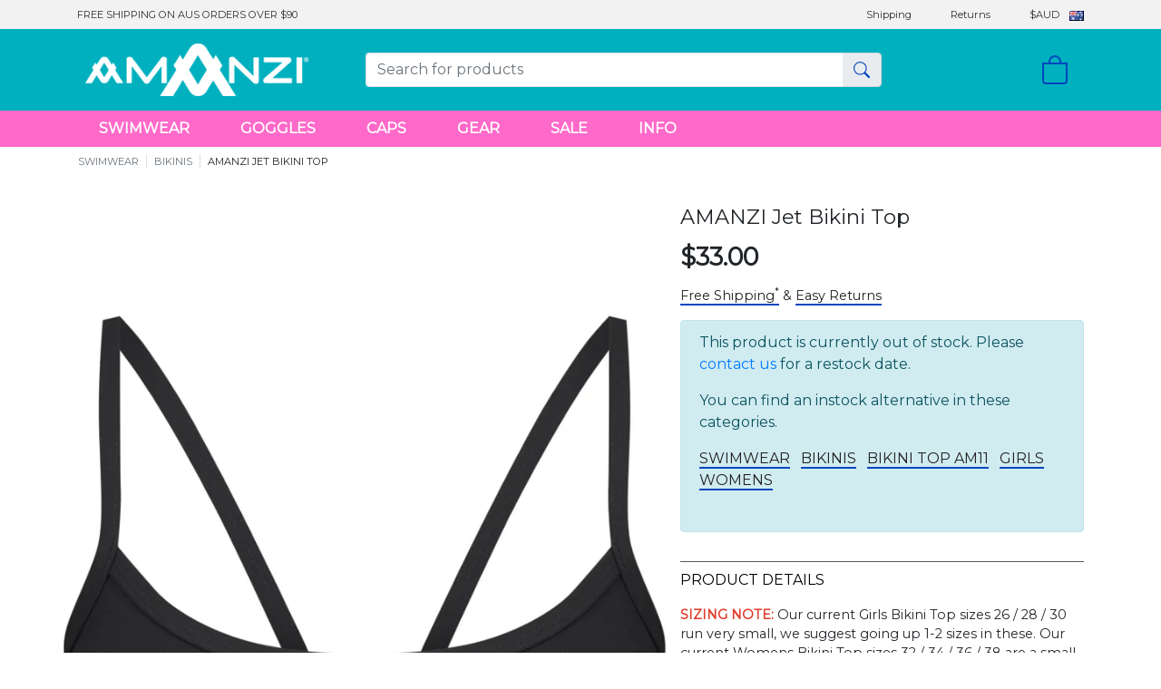

--- FILE ---
content_type: text/html; charset=UTF-8
request_url: https://www.amanziswimwear.com/amanzi-jet-bikini-top
body_size: 14246
content:
<!DOCTYPE html>
<html lang="en">
<head>
	<meta charset="UTF-8" />
	<meta name="viewport" content="width=device-width, initial-scale=1, shrink-to-fit=no">
	<link rel="preconnect" href="//cdn.amanziswimwear.com" crossorigin>
	<link rel="preconnect" href="//www.googletagmanager.com">
	<link rel="preconnect" href="//static.klaviyo.com" crossorigin>


		<link rel="dns-prefetch" href="//fast.a.klaviyo.com">
	<link rel="dns-prefetch" href="//static-forms.klaviyo.com">
	<link rel="dns-prefetch" href="//analytics.google.com">
	<link rel="dns-prefetch" href="//apis.google.com">
	<link rel="dns-prefetch" href="//googleads.g.doubleclick.net">
	<link rel="dns-prefetch" href="//www.google.com">
	<link rel="icon" type="image/x-icon" href="https://cdn.amanziswimwear.com/include/theme/amr23/img/favicon.ico">


	<script>
		var dataLayer = window.dataLayer = window.dataLayer || [];
									
			dataLayer.push({
				'google_tag_params': {
					'ecomm_pagetype': 'product',
					'ecomm_pagename': 'AMANZI Jet Bikini Top',
					'ecomm_prodid': 1015,
					'ecomm_totalvalue': 33,
					'ecomm_pcat': ["Swimwear","Bikinis","Bikini Top AM11","Girls","Womens"],
					'ecomm_prodname': 'AMANZI Jet Bikini Top',
					'productImg': 'https://cdn.amanziswimwear.com/image/product/thf/amanzi-jet-bikini-top-am11000-6.jpg',
					'productBrand': 'AMANZI',
				}
			});
		
							dataLayer.push({"ecommerce":null});
							dataLayer.push({"ecommerce":{"currency":"AUD","value":33,"items":[{"item_id":"AM11000","item_name":"AMANZI Jet Bikini Top","discount":0,"item_brand":"AMANZI","categories":["Swimwear","Bikinis","Bikini Top AM11","Girls","Womens"],"item_category":"Swimwear","item_category2":"Bikinis","item_category3":"Bikini Top AM11","item_category4":"Girls","item_category5":"Womens","imageUrl":"https:\/\/cdn.amanziswimwear.com\/image\/product\/thf\/amanzi-jet-bikini-top-am11000-6.jpg","price":33,"index":0}]},"page_type":"product","event":"view_item"});
						</script>

	<title>AMANZI Jet Bikini Top</title>
			<meta name="description" content="SIZING NOTE: Our current Girls Bikini Top sizes 26 / 28 / 30 run very small, we suggest going up 1-2 sizes in these. Our current Womens Bikini Top sizes 32 / 34">
				<!-- Google Tag Manager -->
		<script>(function(w,d,s,l,i){w[l]=w[l]||[];w[l].push({'gtm.start':
						new Date().getTime(),event:'gtm.js'});var f=d.getElementsByTagName(s)[0],
					j=d.createElement(s),dl=l!='dataLayer'?'&l='+l:'';j.async=true;j.src=
					'https://www.googletagmanager.com/gtm.js?id='+i+dl;f.parentNode.insertBefore(j,f);
			})(window,document,'script','dataLayer','GTM-5PNWRP5');</script>
		<!-- End Google Tag Manager -->
	
	<link rel="preload" href="https://cdn.amanziswimwear.com/include/theme/amr23/font/Montserrat-VariableFont_wght.ttf" as="font" crossorigin>

			<link rel="canonical" href="https://www.amanziswimwear.com/amanzi-jet-bikini-top">
	
						<meta property="og:title" content="AMANZI - Jet Bikini Top">

					<meta property="og:site_name" content="AMANZI">

					<meta property="og:image" content="https://cdn.amanziswimwear.com/image/product/thf/amanzi-jet-bikini-top-am11000-6.jpg">

					<meta name="thumbnail" content="https://cdn.amanziswimwear.com/image/product/sq/amanzi-jet-bikini-top-am11000-6.jpg">

			
	<link href="https://cdn.amanziswimwear.com/include/theme/amr23/css/bootstrap-4.5.0.min.css" rel="stylesheet">
	<link href="https://cdn.amanziswimwear.com/include/theme/amr23/css/mdb-custom-v1.css" rel="stylesheet">

	<link href="https://cdn.amanziswimwear.com/include/theme/amr23/css/style-v070125.css" rel="stylesheet">

		<script src="https://cdn.amanziswimwear.com/include/theme/amr23/js/lazysizes-5.2.2.min.js" async></script>
	<script src="https://cdn.amanziswimwear.com/include/theme/amr23/js/jquery-3.7.1.min.js" defer></script>
	<script src="https://cdn.amanziswimwear.com/include/theme/amr23/js/jquery.hoverIntent-1.10.1.min.js" defer></script>
	<script src="https://cdn.amanziswimwear.com/include/theme/amr23/js/bootstrap-4.5.0.bundle.min.js" defer></script>

</head>
<body>
		<script>0</script>
	<div class="overlay p-3" id="search-form-overlay">
		<div class="text-right white">
			<a 
				class="p-1 my-2 mr-1 h2-responsive font-weight-bold "
				onclick="$('#search-form-overlay').css('display','none');" aria-label="Close">&times;</a>
		</div>
		<form method="get" action="/search/" class="white">
			<div class="p-0 m-0">
				<input 
					name="q" 
					id="qm" 
					type="search" 
					class="form-control" 
					tabindex="1" 
					placeholder="Search for products" autocorrect="off">
			</div>
		</form>
	</div>

	<div class="modal fade" id="foreign-currency-modal" tabindex="-1" role="dialog" aria-labelledby="Foreign currency modal">
		<div class="modal-dialog" role="document">
			<div class="modal-content p-4">
				<button type="button" class="close text-right align-top" data-dismiss="modal" aria-label="Close" id="currencyClose">
					<span aria-hidden="true" class="d-block pr-3 pt-3">&times;</span>
				</button>
				<form action="" method="post">
					Choose currency
					<input type="hidden" name="switchCurrency" value="1">
					<select name="currency" onchange="this.form.submit();" class="browser-default custom-select">
													<option value="AUD" selected>AUD</option>
													<option value="NZD" >NZD</option>
													<option value="USD" >USD</option>
													<option value="GBP" >GBP</option>
													<option value="EUR" >EUR</option>
													<option value="JPY" >JPY</option>
													<option value="DKK" >DKK</option>
													<option value="SEK" >SEK</option>
													<option value="CHF" >CHF</option>
													<option value="NOK" >NOK</option>
													<option value="CAD" >CAD</option>
													<option value="HKD" >HKD</option>
													<option value="MYR" >MYR</option>
													<option value="PHP" >PHP</option>
													<option value="SGD" >SGD</option>
													<option value="THB" >THB</option>
											</select>
					<p class="pt-3 text-danger">
						* All orders are charged in Australian Dollars.
					<p class="font-italic">Foreign currencies are an estimate based on daily exchange rates.</p>
					</p>
				</form>
			</div>
		</div>
	</div>
	<div class="d-none d-md-block container-fluid py-1 grey50 small70 py-2">
		<div class="container">
			<div class="row">
				<div class="col align-middle">
					<a href="/shipping" class="black80Txt">FREE SHIPPING ON AUS ORDERS OVER $90</a>
				</div>
				<div class="col text-right">
					<ul class="list-inline m-0">
						<li class="list-inline-item px-3">
							<a href="/shipping" class="black80Txt">Shipping</a>
						</li>
						<li class="list-inline-item px-3">
							<a href="/returns" class="black80Txt">Returns</a>
						</li>
						<li class="list-inline-item pl-3">
							<a href="#" class="black80Txt" data-toggle="modal" data-target="#foreign-currency-modal">$AUD</a>
							<div class="ml-2 align-middle cFlag cFlag-au"></div>
						</li>
					</ul>
				</div>
			</div>
		</div>
	</div>
	<div class="container-fluid amanzi-teal">
		<div class="container" style="max-height: 110px;">
			<div class="row py-3 align-items-center">
				<div class="col-2 col-sm-1 d-lg-none">
					<button class="navbar-toggler" type="button" data-toggle="collapse" data-target="#mega-menu"
							aria-controls="mega-menu" aria-expanded="false" aria-label="Toggle navigation"><span class="navbar-toggler-icon"></span>
					</button>
				</div>
				<div class="col-6 col-sm-5 col-md-3 pl-4">
					<a href="/"><img src="https://cdn.amanziswimwear.com/include/theme/amr23/img/logo-white.png" alt="AMANZI" class="img-fluid"></a>
				</div>
				<div class="col-12 col-md-7 d-none d-md-block align-items-center px-5" id="search-form">
					<form method="get" action="/search/">
						<div class="input-group p-0 m-0">
							<input name="q" id="q" type="search" class="form-control py-2 border-right-0 border" tabindex="1" placeholder="Search for products" />
							<div class="input-group-append">
							    <button class="input-group-text" type="submit"><i class="iconSearch icon110"></i></button>
							</div>
						</div>
					</form>
				</div>
				<div class="col-4 col-sm-6 col-md-1 col-lg-2 text-right">
					<a onclick="$('#search-form-overlay').css('display','block'); $('#qm').select().focus();"><i class="iconSearch d-md-none mr-3 align-middle"></i></a>
					    <a href="/cart.php" class="black-text mr-3" id="miniCart">
        <i class="iconBag align-middle"></i>
            </a>
    <div class="checkout shadow-lg " id="miniCartContents">
        <div class="checkout-content border-left border-bottom border-right borderLightGrey text-left">
            <button type="button" class="close d-block d-md-none" aria-label="Close" id="miniCartClose">
                <span aria-hidden="true" class="d-block pr-3 pt-3">&times;</span>
            </button>

            <h5 class="h5-responsive grey lighten-3 p-3">
                Your Bag
                <small>0 item</small>
            </h5>
            <div class="white p-3 border-top text-center">
                <a href="/cart.php" class="btn btn-block btn-amanzi-blue">VIEW BAG</a>
            </div>
                        <div class="p-3 grey lighten-5 border-top text-center">
                Subtotal
                <span class="ml-auto">$0.00</span>
            </div>
        </div>
    </div>
				</div>
			</div>
		</div>
	</div>
	<div class="container-fluid mainNavBarContainer">
		<div class="container">
			<div class="row align-items-center">
				<div class="col">
					<nav class="navbar navbar-expand-lg navbar-dark p-0">
						<div class="collapse navbar-collapse" id="mega-menu">
							<ul id="mainMenu" class="navbar-nav mr-auto">
<li class="nav-item dropdown mega-dropdown list-inline-item px-2 px-xl-3 dropdown-wide"><a class="nav-link" href="/shop/swimwear">SWIMWEAR</a>
<div id="brandsMenu" class="dropdown-menu mega-menu v-2 z-depth-1 py-4 px-5 dropdown-wide">
<div class="row">
<div class="col-12">
<ul class="list-unstyled">
<li class="pb-3"><a href="/shop/swimwear">ALL SWIMWEAR</a></li>
<li class="pb-3"><a href="/shop/one-pieces">ONE PIECES</a></li>
<li class="pb-3"><a href="/shop/bikinis">SPORTS BIKINIS</a></li>
<li class="pb-3"><a href="/shop/kneelengths">KNEELENGTHS</a></li>
<li class="pb-3"><a href="/shop/jammers">JAMMERS</a></li>
<li class="pb-3"><a href="/sale">SALE</a></li>
</ul>
</div>
</div>
</div>
</li>
<li class="nav-item dropdown mega-dropdown list-inline-item px-2 px-xl-3"><a class="nav-link" href="/shop/goggles">GOGGLES</a></li>
<li class="nav-item dropdown mega-dropdown list-inline-item px-2 px-xl-3"><a class="nav-link" href="/shop/swim-caps">CAPS</a></li>
<li class="nav-item dropdown mega-dropdown list-inline-item px-2 px-xl-3 dropdown-wide"><a class="nav-link" href="/shop/training-gear">GEAR</a>
<div class="dropdown-menu mega-menu v-2 z-depth-1 py-4 px-5">
<div class="row">
<div class="col-lg-6">
<ul class="list-unstyled">
<li class="pb-3"><a href="/shop/kickboards">KICKBOARDS</a></li>
<li class="pb-3"><a href="/shop/pull-buoys">PULL BUOYS</a></li>
<li class="pb-3"><a href="/shop/hand-paddles">HAND PADDLES</a></li>
<li class="pb-3"><a href="/shop/centre-snorkels">CENTRE SNORKELS</a></li>
<li class="pb-3"><a href="/shop/fins">FINS</a></li>
<li class="pb-3"><a href="/shop/mesh-bags">MESH BAGS</a></li>
<li class="pb-3"><a href="/shop/neoprene-cases">NEOPRENE CASES</a></li>
</ul>
</div>
<div class="col-lg-6">
<ul class="list-unstyled">
<li class="pb-3"><a href="/shop/ear-bands">EAR BANDS</a></li>
<li class="pb-3"><a href="/shop/ear-plugs">EAR PLUGS</a></li>
<li class="pb-3"><a href="/shop/nose-clips">NOSE CLIPS</a></li>
<li class="pb-3"><a href="/shop/bungee-cords">BUNGEE GOGGLE CORDS</a></li>
<li class="pb-3"><a href="/shop/lanyards">LANYARDS</a></li>
<li class="pb-3"><a href="/shop/race-wrap">RACE WRAP</a></li>
<li class="pb-3"><a href="/shop/t-shirts">T-SHIRTS</a></li>
</ul>
</div>
</div>
</div>
</li>
<li class="nav-item dropdown mega-dropdown list-inline-item px-2 px-xl-3"><a class="nav-link" href="/sale">SALE</a></li>
<li class="nav-item dropdown mega-dropdown list-inline-item px-2 px-xl-3 dropdown-wide"><a class="nav-link">INFO</a>
<div class="dropdown-menu mega-menu v-2 z-depth-1 py-4 px-5">
<div class="row">
<div class="col-sm-6 col-md-3">
<ul class="list-unstyled">
<li class="text-uppercase font-weight-bold black-text pb-4">ORDERING</li>
<li class="pb-3"><a href="/size-chart">SIZE CHARTS</a></li>
<li class="pb-3"><a href="/style-guide">STYLE GUIDE</a></li>
<li class="pb-3"><a href="/shipping">SHIPPING</a></li>
<li class="pb-3"><a href="/returns">RETURNS</a></li>
</ul>
</div>
<div class="col-sm-6 col-md-3">
<ul class="list-unstyled">
<li class="text-uppercase font-weight-bold black-text pb-4">FABRICS</li>
<li class="pb-3"><a href="/amanzi-armor-eco">ARMOR ECO</a></li>
<li class="pb-3"><a href="/amanzi-armor">ARMOR</a></li>
</ul>
</div>
<div class="col-12 col-md-3">
<ul class="list-unstyled">
<li class="text-uppercase font-weight-bold black-text pb-4">ABOUT</li>
<li class="pb-3"><a href="/sponsorship">SPONSORSHIP</a></li>
<li class="pb-3"><a href="/about-us">ABOUT US</a></li>
<li class="pb-3"><a href="/contact-us">CONTACT US</a></li>
</ul>
</div>
<div class="col-12 col-md-3">
<ul class="list-unstyled">
<li class="text-uppercase font-weight-bold black-text pb-4">SOCIAL</li>
<li class="pb-3"><a href="https://www.instagram.com/amanziswim/" target="_blank" rel="noopener">INSTAGRAM</a></li>
<li class="pb-3"><a href="https://www.facebook.com/AmanziSwim/" target="_blank" rel="noopener">FACEBOOK</a></li>
</ul>
</div>
</div>
</div>
</li>
</ul>
						</div>
					</nav>
				</div>
			</div>
		</div>
	</div>
				<div class="container-fluid">
			<div class="container">
				<div class="row pt-2 px-3 small70">
					<ul class="list-inline breadcrumbs scrollX">
						<li class="list-inline-item  mr-0 pr-2"><a href="/shop/swimwear" class="text-muted">SWIMWEAR</a></li><li class="list-inline-item border-left pl-2 mr-0 pr-2"><a href="/search/swimwear/2pc.htm" class="text-muted">BIKINIS</a></li><li class="list-inline-item active border-left pl-2 mr-0 pr-2">
										AMANZI JET BIKINI TOP
									</li>					</ul>
				</div>
			</div>
		</div>
			<div class="container-fluid">
		<div class="container">
			<div class="row py-4">
				<div class="col-12 col-md-7 small">
					<div class="row">
						<div id="carouselThumb" class="mx-auto w-100 carousel slide carousel-fade carousel-thumbnails2" data-ride="carousel" data-interval="false" data-keyboard="true" data-touch="true">
							<div class="carousel-inner w-100" role="listbox">
																	<div class="carousel-item active">
									<img
										src="data:image/svg+xml,%3Csvg xmlns='http://www.w3.org/2000/svg' viewBox='0 0 3 4'%3E%3C/svg%3E"
										data-sizes="auto"
										data-src="https://cdn.amanziswimwear.com/image/product/thd/amanzi-jet-bikini-top-am11000-6.jpg"
										data-srcset="https://cdn.amanziswimwear.com/image/product/thc/amanzi-jet-bikini-top-am11000-6.jpg 300w,
										https://cdn.amanziswimwear.com/image/product/thd/amanzi-jet-bikini-top-am11000-6.jpg 480w,
										https://cdn.amanziswimwear.com/image/product/the/amanzi-jet-bikini-top-am11000-6.jpg 600w,
										https://cdn.amanziswimwear.com/image/product/thf/amanzi-jet-bikini-top-am11000-6.jpg 750w,
										https://cdn.amanziswimwear.com/image/product/thg/amanzi-jet-bikini-top-am11000-6.jpg 990w"
										class="d-block w-100 lazyload" alt="AMANZI Jet Bikini Top">
									</div>
																	<div class="carousel-item ">
									<img
										src="data:image/svg+xml,%3Csvg xmlns='http://www.w3.org/2000/svg' viewBox='0 0 3 4'%3E%3C/svg%3E"
										data-sizes="auto"
										data-src="https://cdn.amanziswimwear.com/image/product/thd/amanzi-jet-bikini-top-am11000-7.jpg"
										data-srcset="https://cdn.amanziswimwear.com/image/product/thc/amanzi-jet-bikini-top-am11000-7.jpg 300w,
										https://cdn.amanziswimwear.com/image/product/thd/amanzi-jet-bikini-top-am11000-7.jpg 480w,
										https://cdn.amanziswimwear.com/image/product/the/amanzi-jet-bikini-top-am11000-7.jpg 600w,
										https://cdn.amanziswimwear.com/image/product/thf/amanzi-jet-bikini-top-am11000-7.jpg 750w,
										https://cdn.amanziswimwear.com/image/product/thg/amanzi-jet-bikini-top-am11000-7.jpg 990w"
										class="d-block w-100 lazyload" alt="AMANZI Jet Bikini Top">
									</div>
																	<div class="carousel-item ">
									<img
										src="data:image/svg+xml,%3Csvg xmlns='http://www.w3.org/2000/svg' viewBox='0 0 3 4'%3E%3C/svg%3E"
										data-sizes="auto"
										data-src="https://cdn.amanziswimwear.com/image/product/thd/amanzi-jet-bikini-top-am11000-8.jpg"
										data-srcset="https://cdn.amanziswimwear.com/image/product/thc/amanzi-jet-bikini-top-am11000-8.jpg 300w,
										https://cdn.amanziswimwear.com/image/product/thd/amanzi-jet-bikini-top-am11000-8.jpg 480w,
										https://cdn.amanziswimwear.com/image/product/the/amanzi-jet-bikini-top-am11000-8.jpg 600w,
										https://cdn.amanziswimwear.com/image/product/thf/amanzi-jet-bikini-top-am11000-8.jpg 750w,
										https://cdn.amanziswimwear.com/image/product/thg/amanzi-jet-bikini-top-am11000-8.jpg 990w"
										class="d-block w-100 lazyload" alt="AMANZI Jet Bikini Top">
									</div>
																	<div class="carousel-item ">
									<img
										src="data:image/svg+xml,%3Csvg xmlns='http://www.w3.org/2000/svg' viewBox='0 0 3 4'%3E%3C/svg%3E"
										data-sizes="auto"
										data-src="https://cdn.amanziswimwear.com/image/product/thd/amanzi-jet-bikini-top-am11000-9.jpg"
										data-srcset="https://cdn.amanziswimwear.com/image/product/thc/amanzi-jet-bikini-top-am11000-9.jpg 300w,
										https://cdn.amanziswimwear.com/image/product/thd/amanzi-jet-bikini-top-am11000-9.jpg 480w,
										https://cdn.amanziswimwear.com/image/product/the/amanzi-jet-bikini-top-am11000-9.jpg 600w,
										https://cdn.amanziswimwear.com/image/product/thf/amanzi-jet-bikini-top-am11000-9.jpg 750w,
										https://cdn.amanziswimwear.com/image/product/thg/amanzi-jet-bikini-top-am11000-9.jpg 990w"
										class="d-block w-100 lazyload" alt="AMANZI Jet Bikini Top">
									</div>
																	<div class="carousel-item ">
									<img
										src="data:image/svg+xml,%3Csvg xmlns='http://www.w3.org/2000/svg' viewBox='0 0 3 4'%3E%3C/svg%3E"
										data-sizes="auto"
										data-src="https://cdn.amanziswimwear.com/image/product/thd/amanzi-jet-bikini-top-am11000-10.jpg"
										data-srcset="https://cdn.amanziswimwear.com/image/product/thc/amanzi-jet-bikini-top-am11000-10.jpg 300w,
										https://cdn.amanziswimwear.com/image/product/thd/amanzi-jet-bikini-top-am11000-10.jpg 480w,
										https://cdn.amanziswimwear.com/image/product/the/amanzi-jet-bikini-top-am11000-10.jpg 600w,
										https://cdn.amanziswimwear.com/image/product/thf/amanzi-jet-bikini-top-am11000-10.jpg 750w,
										https://cdn.amanziswimwear.com/image/product/thg/amanzi-jet-bikini-top-am11000-10.jpg 990w"
										class="d-block w-100 lazyload" alt="AMANZI Jet Bikini Top">
									</div>
															</div>
															<a class="carousel-control-prev" href="#carouselThumb" role="button" data-slide="prev">
									<span class="grey-text" aria-hidden="true"><i class="iconChevronLeft" aria-hidden="true"></i></span>
									<span class="sr-only">Previous</span>
								</a>
								<a class="carousel-control-next" href="#carouselThumb" role="button" data-slide="next">
									<span class="grey-text" aria-hidden="true"><i class="iconChevronRight" aria-hidden="true"></i></span>
									<span class="sr-only">Next</span>
								</a>
								<ol class="carousel-indicators wrap">
																			<li data-target="#carouselThumb" data-slide-to="0" class="active">
											<img src="https://cdn.amanziswimwear.com/image/product/thf/amanzi-jet-bikini-top-am11000-6.jpg" alt="AMANZI Jet Bikini Top"
												 height="100px" class="border p-1 white">
										</li>
																			<li data-target="#carouselThumb" data-slide-to="1" class="">
											<img src="https://cdn.amanziswimwear.com/image/product/tiny/amanzi-jet-bikini-top-am11000-7.jpg" alt="AMANZI Jet Bikini Top"
												 height="100px" class="border p-1 white">
										</li>
																			<li data-target="#carouselThumb" data-slide-to="2" class="">
											<img src="https://cdn.amanziswimwear.com/image/product/tiny/amanzi-jet-bikini-top-am11000-8.jpg" alt="AMANZI Jet Bikini Top"
												 height="100px" class="border p-1 white">
										</li>
																			<li data-target="#carouselThumb" data-slide-to="3" class="">
											<img src="https://cdn.amanziswimwear.com/image/product/tiny/amanzi-jet-bikini-top-am11000-9.jpg" alt="AMANZI Jet Bikini Top"
												 height="100px" class="border p-1 white">
										</li>
																			<li data-target="#carouselThumb" data-slide-to="4" class="">
											<img src="https://cdn.amanziswimwear.com/image/product/tiny/amanzi-jet-bikini-top-am11000-10.jpg" alt="AMANZI Jet Bikini Top"
												 height="100px" class="border p-1 white">
										</li>
																										</ol>
													</div>
					</div>
				</div>
				<div class="col-12 col-md-5 order-2 order-md-0">
					<h4 class="h4-responsive mb-3">AMANZI Jet Bikini Top</h4>
					<h3 class="h3-responsive font-weight-bold">
						<span id="prodPrice" class=""><span class="small50"></span>$33.00</span>
													<div class="d-none pt-2 small50 font-weight-normal" id="specialPrice">
															</div>
											</h3>
					<p class="mt-3 small90"><a href="/shipping" class="active">Free Shipping<sup>*</sup></a> & <a href="/returns" class="active">Easy Returns</a></p>
					
																	<div class="col-12 alert alert-info" id="prodSoldOut">
								<p>This product is currently out of stock. Please <a href="/contact-us">contact us</a> for a restock date.</p>

								<p>You can find an instock alternative in these categories.</p>

								<ul class="list-inline pb-3">
																														<li class="list-inline-item"><a href="/shop/swimwear" class="active">SWIMWEAR</a></li>
																																								<li class="list-inline-item"><a href="/shop/bikinis" class="active">BIKINIS</a></li>
																																								<li class="list-inline-item"><a href="/shop/bikini-tops" class="active">BIKINI TOP AM11</a></li>
																																								<li class="list-inline-item"><a href="/shop/girls" class="active">GIRLS</a></li>
																																								<li class="list-inline-item"><a href="/shop/womens" class="active">WOMENS</a></li>
																											</ul>
							</div>
					
					<ul class="list-unstyled pt-3 accordion md-accordion" id="details-accordion" role="tablist">
						<li class="border-top borderDarkGrey py-2">
							<div class="black-text d-block">PRODUCT DETAILS</div>
							<div class="show" id="da-1">
								<div id="productDescription">
									<div class="py-3 small90">
										<p><span style="color: rgb(224, 62, 45);"><strong>SIZING NOTE:</strong> </span>Our current Girls Bikini Top sizes 26 / 28 / 30 run very small, we suggest going up 1-2 sizes in these. Our current Womens Bikini Top sizes 32 / 34 / 36 / 38 are a small fit, if your measurements fall between two sizes, we suggest moving up to the bigger size.</p>
<p>&nbsp;</p>
<p>Fashion meets function inthis sleek AMANZI Jet Sports Bikini Top. Whether you are swimming laps, catching waves or wanting to pop on a top under your race suit look no further, this stylish bikini top is a timeless piece that will never go out of style. With AMANZI Sports Bikinis now available in separates, the Jet Bikini Top is perfect to mix and match with the other bikinis in your wardrobe. This bikini top is the staple that every gal needs in her swim kit.</p>
<ul>
<li>AMANZI Armor Chlorine Resistant Fabric</li>
<li>100% Polyester Lining</li>
<li>Silver Foil Logo</li>
<li>Thin Shoulder and Back Straps</li>
<li>Maximum 50+ UV Protection</li>
<li>Bar Tack Reinforcement</li>
</ul>
									</div>
									<div class="pb-3 small90">
										SKU: AM11000
									</div>
								</div>
								<a class="active" id="moreDescription">Read More</a>
							</div>
						</li>
					</ul>
				</div>
							</div>
			<div class="px-3">
				<div class="accordion mb-3" id="featuresAccordion">
																																																					<div class="row card" id="size-chart">
							<div class="col-12 pt-3 pl-3 pr-3 card-header">
								<h5 class="h5-responsive">
									<a href="#fId21" class="d-block collapsed black-text accordionPanel" data-toggle="collapse" data-parent="#featuresAccordion" role="tab" aria-expanded="false" aria-controls="fId21">
										Size Chart
									</a>
								</h5>
							</div>
							<div class="col-12 mt-3 mb-4 collapse" id="fId21" role="tabpanel">
								AM11 - BIKINI TOP SIZE CHART
																<table class="table table-striped table-responsive" border="0" cellspacing="0" cellpadding="5">
<tbody>
<tr>
<td colspan="8">AMANZI AM11 - BIKINI TOP SIZE CHART</td>
</tr>
<tr>
<td style="text-align: left;">SIZE</td>
<td style="text-align: center;"><span style="color: rgb(0, 0, 0);">26</span></td>
<td style="text-align: center;"><span style="color: rgb(0, 0, 0);">28</span></td>
<td style="text-align: center;"><span style="color: rgb(0, 0, 0);">30</span></td>
<td style="text-align: center;">32</td>
<td style="text-align: center;">34</td>
<td style="text-align: center;">36</td>
<td style="text-align: center;">38</td>
</tr>
<tr>
<td style="text-align: left;">BUST<br>(cm/in)</td>
<td style="text-align: center;">67-70cm</td>
<td style="text-align: center;">70-73cm</td>
<td style="text-align: center;">73-77cm</td>
<td style="text-align: center;">77-82cm</td>
<td style="text-align: center;">82-87cm</td>
<td style="text-align: center;">87-92cm</td>
<td style="text-align: center;">92-97cm</td>
</tr>
<tr>
<td style="text-align: left;">AUS</td>
<td style="text-align: center;">Girls 10</td>
<td style="text-align: center;">Girls 12</td>
<td style="text-align: center;">Girls 14 / Womens 06</td>
<td style="text-align: center;">Womens 08</td>
<td style="text-align: center;">Womens 10</td>
<td style="text-align: center;">Womens 12</td>
<td style="text-align: center;">Womens 14</td>
</tr>
<tr>
<td style="text-align: left;">UK / US</td>
<td style="text-align: center;">26</td>
<td style="text-align: center;">28</td>
<td style="text-align: center;">30</td>
<td style="text-align: center;">32</td>
<td style="text-align: center;">34</td>
<td style="text-align: center;">36</td>
<td style="text-align: center;">38</td>
</tr>
<tr>
<td style="text-align: left;">D</td>
<td style="text-align: center;">140</td>
<td style="text-align: center;">152</td>
<td style="text-align: center;">
<p>164 / 32</p>
</td>
<td style="text-align: center;">34</td>
<td style="text-align: center;">36</td>
<td style="text-align: center;">38</td>
<td style="text-align: center;">40</td>
</tr>
<tr>
<td style="text-align: left;">F</td>
<td style="text-align: center;">10 ans</td>
<td style="text-align: center;">12 ans</td>
<td style="text-align: center;">14 ans / 34</td>
<td style="text-align: center;">36</td>
<td style="text-align: center;">38</td>
<td style="text-align: center;">40</td>
<td style="text-align: center;">42</td>
</tr>
<tr>
<td style="text-align: left;" colspan="8">
<div><span style="color: rgb(224, 62, 45);"><strong>SIZING NOTE:</strong> </span>Our current Girls Bikini Top sizes 26 / 28 / 30 run very small, we suggest going up 1-2 sizes in these. Our current Womens Bikini Top sizes 32 / 34 / 36 / 38 are a small fit, if your measurements fall between two sizes, we suggest moving up to the bigger size.</div>
<div>Updated November 2023.&nbsp;</div>
</td>
</tr>
</tbody>
</table>
							</div>
						</div>
																	</div>
			</div>

				
		<div class="row">
			<div class="col-12 py-4 pl-3" id="mlt">
				YOU MIGHT ALSO LIKE
			</div>
			<div class="col-12">
				<div class="row">
																							<div class="col-6 col-lg-3">
								<a href="/amanzi-bikini-top-jet" class="grey-text productMlt">
									<img	data-sizes="auto"
											data-src="https://cdn.amanziswimwear.com/image/product/medium/amanzi-bikini-top---jet-am51000-1.jpg"
											data-srcset="https://cdn.amanziswimwear.com/image/product/thc/amanzi-bikini-top---jet-am51000-1.jpg 300w,
											https://cdn.amanziswimwear.com/image/product/medium/amanzi-bikini-top---jet-am51000-1.jpg 405w,
											https://cdn.amanziswimwear.com/image/product/large/amanzi-bikini-top---jet-am51000-1.jpg 600w"
											alt="AMANZI Bikini Top - Jet"
											class="d-block w-100 lazyload">
									<div class="py-4">
										<div class="pb-2 black-text font-weight-bold small90">
											AMANZI
										</div>
										<div class="small text-muted pb-2 small80">
											Bikini Top - Jet
										</div>
										<div class="black-text pb-2 small90">
																																				From
																								$35.00
																					</div>

									</div>
								</a>
							</div>
																															<div class="col-6 col-lg-3">
								<a href="/amanzi-bikini-top-cobalt" class="grey-text productMlt">
									<img	data-sizes="auto"
											data-src="https://cdn.amanziswimwear.com/image/product/medium/amanzi-bikini-top---cobalt-am51422.jpg"
											data-srcset="https://cdn.amanziswimwear.com/image/product/thc/amanzi-bikini-top---cobalt-am51422.jpg 300w,
											https://cdn.amanziswimwear.com/image/product/medium/amanzi-bikini-top---cobalt-am51422.jpg 405w,
											https://cdn.amanziswimwear.com/image/product/large/amanzi-bikini-top---cobalt-am51422.jpg 600w"
											alt="AMANZI Bikini Top - Cobalt"
											class="d-block w-100 lazyload">
									<div class="py-4">
										<div class="pb-2 black-text font-weight-bold small90">
											AMANZI
										</div>
										<div class="small text-muted pb-2 small80">
											Bikini Top - Cobalt
										</div>
										<div class="black-text pb-2 small90">
																																				From
																								$35.00
																					</div>

									</div>
								</a>
							</div>
																															<div class="col-6 col-lg-3">
								<a href="/amanzi-bikini-top-seaglass" class="grey-text productMlt">
									<img	data-sizes="auto"
											data-src="https://cdn.amanziswimwear.com/image/product/medium/amanzi-bikini-top---seaglass-am51417-1.jpg"
											data-srcset="https://cdn.amanziswimwear.com/image/product/thc/amanzi-bikini-top---seaglass-am51417-1.jpg 300w,
											https://cdn.amanziswimwear.com/image/product/medium/amanzi-bikini-top---seaglass-am51417-1.jpg 405w,
											https://cdn.amanziswimwear.com/image/product/large/amanzi-bikini-top---seaglass-am51417-1.jpg 600w"
											alt="AMANZI Bikini Top - Seaglass"
											class="d-block w-100 lazyload">
									<div class="py-4">
										<div class="pb-2 black-text font-weight-bold small90">
											AMANZI
										</div>
										<div class="small text-muted pb-2 small80">
											Bikini Top - Seaglass
										</div>
										<div class="black-text pb-2 small90">
																																				From
																								$35.00
																					</div>

									</div>
								</a>
							</div>
																															<div class="col-6 col-lg-3">
								<a href="/amanzi-bikini-top-rosette" class="grey-text productMlt">
									<img	data-sizes="auto"
											data-src="https://cdn.amanziswimwear.com/image/product/medium/amanzi-bikini-top---rosette-am51420-1.jpg"
											data-srcset="https://cdn.amanziswimwear.com/image/product/thc/amanzi-bikini-top---rosette-am51420-1.jpg 300w,
											https://cdn.amanziswimwear.com/image/product/medium/amanzi-bikini-top---rosette-am51420-1.jpg 405w,
											https://cdn.amanziswimwear.com/image/product/large/amanzi-bikini-top---rosette-am51420-1.jpg 600w"
											alt="AMANZI Bikini Top - Rosette"
											class="d-block w-100 lazyload">
									<div class="py-4">
										<div class="pb-2 black-text font-weight-bold small90">
											AMANZI
										</div>
										<div class="small text-muted pb-2 small80">
											Bikini Top - Rosette
										</div>
										<div class="black-text pb-2 small90">
																																				From
																								$35.00
																					</div>

									</div>
								</a>
							</div>
																															<div class="col-6 col-lg-3">
								<a href="/amanzi-bikini-top-lagoona" class="grey-text productMlt">
									<img	data-sizes="auto"
											data-src="https://cdn.amanziswimwear.com/image/product/medium/amanzi-bikini-top---lagoona-am51421-1.jpg"
											data-srcset="https://cdn.amanziswimwear.com/image/product/thc/amanzi-bikini-top---lagoona-am51421-1.jpg 300w,
											https://cdn.amanziswimwear.com/image/product/medium/amanzi-bikini-top---lagoona-am51421-1.jpg 405w,
											https://cdn.amanziswimwear.com/image/product/large/amanzi-bikini-top---lagoona-am51421-1.jpg 600w"
											alt="AMANZI Bikini Top - Lagoona"
											class="d-block w-100 lazyload">
									<div class="py-4">
										<div class="pb-2 black-text font-weight-bold small90">
											AMANZI
										</div>
										<div class="small text-muted pb-2 small80">
											Bikini Top - Lagoona
										</div>
										<div class="black-text pb-2 small90">
																																				From
																								$35.00
																					</div>

									</div>
								</a>
							</div>
																															<div class="col-6 col-lg-3">
								<a href="/amanzi-bikini-top-desert-blush" class="grey-text productMlt">
									<img	data-sizes="auto"
											data-src="https://cdn.amanziswimwear.com/image/product/medium/amanzi-bikini-top---desert-blush-am51415-2.jpg"
											data-srcset="https://cdn.amanziswimwear.com/image/product/thc/amanzi-bikini-top---desert-blush-am51415-2.jpg 300w,
											https://cdn.amanziswimwear.com/image/product/medium/amanzi-bikini-top---desert-blush-am51415-2.jpg 405w,
											https://cdn.amanziswimwear.com/image/product/large/amanzi-bikini-top---desert-blush-am51415-2.jpg 600w"
											alt="AMANZI Bikini Top - Desert Blush"
											class="d-block w-100 lazyload">
									<div class="py-4">
										<div class="pb-2 black-text font-weight-bold small90">
											AMANZI
										</div>
										<div class="small text-muted pb-2 small80">
											Bikini Top - Desert Blush
										</div>
										<div class="black-text pb-2 small90">
																																				From
																								$35.00
																					</div>

									</div>
								</a>
							</div>
																															<div class="col-6 col-lg-3">
								<a href="/amanzi-bikini-bottom-jet" class="grey-text productMlt">
									<img	data-sizes="auto"
											data-src="https://cdn.amanziswimwear.com/image/product/medium/amanzi-bikini-bottom---jet-am52000-1.jpg"
											data-srcset="https://cdn.amanziswimwear.com/image/product/thc/amanzi-bikini-bottom---jet-am52000-1.jpg 300w,
											https://cdn.amanziswimwear.com/image/product/medium/amanzi-bikini-bottom---jet-am52000-1.jpg 405w,
											https://cdn.amanziswimwear.com/image/product/large/amanzi-bikini-bottom---jet-am52000-1.jpg 600w"
											alt="AMANZI Bikini Bottom - Jet"
											class="d-block w-100 lazyload">
									<div class="py-4">
										<div class="pb-2 black-text font-weight-bold small90">
											AMANZI
										</div>
										<div class="small text-muted pb-2 small80">
											Bikini Bottom - Jet
										</div>
										<div class="black-text pb-2 small90">
																																				From
																								$35.00
																					</div>

									</div>
								</a>
							</div>
																															<div class="col-6 col-lg-3">
								<a href="/amanzi-bikini-bottom-cobalt" class="grey-text productMlt">
									<img	data-sizes="auto"
											data-src="https://cdn.amanziswimwear.com/image/product/medium/amanzi-bikini-bottom---cobalt-am52422.jpg"
											data-srcset="https://cdn.amanziswimwear.com/image/product/thc/amanzi-bikini-bottom---cobalt-am52422.jpg 300w,
											https://cdn.amanziswimwear.com/image/product/medium/amanzi-bikini-bottom---cobalt-am52422.jpg 405w,
											https://cdn.amanziswimwear.com/image/product/large/amanzi-bikini-bottom---cobalt-am52422.jpg 600w"
											alt="AMANZI Bikini Bottom - Cobalt"
											class="d-block w-100 lazyload">
									<div class="py-4">
										<div class="pb-2 black-text font-weight-bold small90">
											AMANZI
										</div>
										<div class="small text-muted pb-2 small80">
											Bikini Bottom - Cobalt
										</div>
										<div class="black-text pb-2 small90">
																																				From
																								$35.00
																					</div>

									</div>
								</a>
							</div>
																																												</div>
			</div>
		</div>
	</div>
</div>

		<br>
	<div class="container-fluid amanzi-teal">&nbsp;</div>
			<div class="container-fluid pt-4 border-top footerTxt small90">
<div class="container">
<div class="row">
<div class="col-6 col-lg-3 py-3"><strong>CUSTOMER SUPPORT</strong>
<ul class="list-unstyled pt-3">
<li class="list-item"><a href="/size-chart">Size Chart</a></li>
<li class="list-item"><a href="/style-guide">Style Guide</a></li>
<li class="list-item"><a href="/shipping">Shipping</a></li>
<li class="list-item"><a href="/promos">Promos</a></li>
<li class="list-item"><a href="/returns">Returns</a></li>
<li class="list-item"><a href="/order_tracking.php">Order tracking</a></li>
<li class="list-item"><a href="/contact-us">Contact Us</a></li>
</ul>
</div>
<div class="col-6 col-lg-3 py-3"><strong>&nbsp;</strong>
<ul class="list-unstyled pt-3">
<li class="list-item"><a href="/about-us">About Us</a></li>
<li class="list-item"><a href="/sponsorship">Sponsorship</a></li>
<li class="list-item"><a href="https://www.amanziswim.com" target="_blank" rel="noopener">Wholesale B2B</a></li>
</ul>
</div>
<div class="col-6 col-lg-3 py-3"><strong>FOLLOW US</strong>
<ul class="list-inline pt-3 pb-3">
<li class="list-inline-item"><a href="https://www.instagram.com/amanziswim/" target="_blank" rel="noopener"><img src="https://cdn.amanziswimwear.com/include/theme/amr23/img/icons/insta-v2.png" loading="lazy" /></a></li>
<li class="list-inline-item"><a href="https://www.facebook.com/AmanziSwim/" target="_blank" rel="noopener"><img src="https://cdn.amanziswimwear.com/include/theme/amr23/img/icons/fb-v2.png" loading="lazy" /></a></li>
</ul>
<strong>WE ACCEPT</strong>
<div class="py-3"><img class="img-fluid " src="https://cdn.amanziswimwear.com/include/theme/amr23/img/icons/payment-logos.png" alt="Visa Card, MasterCard, PayPal, Bank Deposit" loading="lazy" /></div>
</div>
<div class="col-6 col-lg-3">
<div class="klaviyo-form-UaXVSp">&nbsp;</div>
</div>
</div>
</div>
</div>
		<div class="container-fluid border-top">
		<div class="container">
			<div class="row py-3">
				<div class="col-12 small80">
					Australian owned & operated<br>
					&copy; 2009 - 2026 AMANZI Group Pty Ltd atf AMANZI Unit Trust.
				</div>
			</div>
		</div>
	</div>
	<div class="container-fluid grey50 small75 py-3 mb-5">
		<div class="container">
			<div class="row">
				<div class="col">
					<ul class="list-inline m-0">
						<li class="list-inline-item pr-2 pr-sm-3 pr-md-5"><a href="/privacy" class="black80Txt">PRIVACY</a></li>
						<li class="list-inline-item pr-2 pr-sm-3 pr-md-5"><a href="/terms" class="black80Txt">T&Cs</a></li>

						<li class="list-inline-item pr-2 pr-sm-3 pr-md-5 d-md-none">
							<a href="#" class="black80Txt" data-toggle="modal" data-target="#foreign-currency-modal">$AUD</a>
							<div class="ml-2 align-middle cFlag cFlag-au"></div>
						</li>

					</ul>
				</div>
			</div>
		</div>
		<br><br>
	</div>

			<meta property="og:title" content="AMANZI - Jet Bikini Top">
<meta property="og:site_name" content="AMANZI">
<meta property="og:image" content="https://cdn.amanziswimwear.com/image/product/thf/amanzi-jet-bikini-top-am11000-6.jpg">
<meta name="thumbnail" content="https://cdn.amanziswimwear.com/image/product/sq/amanzi-jet-bikini-top-am11000-6.jpg">

	
	<script type="module">
		$(function () {
			$('#mega-menu .nav-item').hoverIntent(
				function() {
					$(this).find('.dropdown-menu').css('display','block');
				},
				function() {
					$(this).find('.dropdown-menu').css('display','none');
				}
			);
		});

		function showMiniCart() {
			$('#miniCartContents').css('display', 'block');
		}
		function hideMiniCart() {
			$('#miniCartContents').css('display','none');
		}

				$('#miniCart').hover(showMiniCart, hideMiniCart);
		$('#miniCartContents').hover(showMiniCart, hideMiniCart);


		$('#miniCartClose').click(function(ev) {
			ev.preventDefault();
			hideMiniCart();
		});

		

    </script>
	<script type="module">
		$('#moreDescription').click(function(e) {
			e.preventDefault();
			$('#productDescription').removeClass('productDescriptionShorten');
			$('#productDescription').addClass('productDescriptionFull');
			hideReadMoreBtn();
		});

		function hideReadMoreBtn() {
			$('#moreDescription').css({
				'display': 'none'
			});
		}

		if($('#productDescription').height() > 450 && window.innerWidth < 1200) {
			$('#productDescription').addClass('productDescriptionShorten');
		}
		else {
			console.log('Width: ' + window.innerWidth);
			hideReadMoreBtn();
		}

		const productData = {"118":{"priceRaw":"33.00","price":"$33.00","fullPrice":"$33.00","specialPrice":"$33.00","savePercent":"","isOnSpecial":"no","isActive":"no","inStock":"no","attribIds":"118"},"119":{"priceRaw":"33.00","price":"$33.00","fullPrice":"$33.00","specialPrice":"$33.00","savePercent":"","isOnSpecial":"no","isActive":"no","inStock":"no","attribIds":"119"},"120":{"priceRaw":"33.00","price":"$33.00","fullPrice":"$33.00","specialPrice":"$33.00","savePercent":"","isOnSpecial":"no","isActive":"no","inStock":"no","attribIds":"120"},"121":{"priceRaw":"38.00","price":"$38.00","fullPrice":"$38.00","specialPrice":"$38.00","savePercent":"","isOnSpecial":"no","isActive":"no","inStock":"no","attribIds":"121"},"122":{"priceRaw":"38.00","price":"$38.00","fullPrice":"$38.00","specialPrice":"$38.00","savePercent":"","isOnSpecial":"no","isActive":"no","inStock":"no","attribIds":"122"},"123":{"priceRaw":"38.00","price":"$38.00","fullPrice":"$38.00","specialPrice":"$38.00","savePercent":"","isOnSpecial":"no","isActive":"no","inStock":"no","attribIds":"123"},"124":{"priceRaw":"38.00","price":"$38.00","fullPrice":"$38.00","specialPrice":"$38.00","savePercent":"","isOnSpecial":"no","isActive":"no","inStock":"no","attribIds":"124"}};
		const stockMessages = {"yes":"IN STOCK. Ships within 24 hours on weekdays","no":"Out of Stock"};

		/**
		 * Loop through the dropdowns and read the values of the selected attributes
		 * Attribute ids are separated with a colon
		 */
		function getSelectedAttributeIds() {
			let varAttribIds = '';
			$('.variantDropDown').each(function() {
				if(this.value.length) {
					varAttribIds += (varAttribIds.length ? ':' : '') + this.value;
				}
			});
			return varAttribIds;
		}

		function removeCartMsg() {
			$('#addCartMsg').removeClass('d-block').addClass('d-none');
		}

		/**
		 * On attribution selection check if we need to update the display pricing
		 */
		$('.variantDropDown').change(function(ev) {
			let varAttribIds = getSelectedAttributeIds();
						if(productData[varAttribIds] !== undefined) {
				let fd = productData[varAttribIds];
				removeCartMsg();
				toggleAddToCart('enable');
				updateStockMsg(fd['inStock']);

				// Setup the variant prices
				$('#prodPrice').html(fd['price']);
				// Insert special price
				if (fd['isOnSpecial'] === 'yes') {
					$('#savePercent').html(fd['savePercent']);
					$('#fullPrice').html(fd['fullPrice']);
					$('#prodPrice').addClass('txtPink');
					$('#specialPrice').removeClass('d-none').addClass('d-block');
				}
				// Hide special price
				else {
					$('#prodPrice').removeClass('txtPink');
					$('#specialPrice').removeClass('d-block').addClass('d-none');
				}

				// Sold out products
				if(fd['inStock']==='no') {
					toggleAddToCart('disable');
				}
			}
			else {
				updateStockMsg(null);
			}
		});

		function triggerVariantCheck() {
			$('.variantDropDown').trigger('change');
		}

		
		/**
		 * If we only have 1 attribute it's likely selected so pretend it was selected
		 */
		if(typeof selectableAttributes !== 'undefined' && selectableAttributes === 1) {
			triggerVariantCheck();
		}

		$('#addCartForm').submit(function(ev) {
			let varAttribIds = getSelectedAttributeIds();
			let fd = productData[varAttribIds];
			if(productData[varAttribIds] === undefined || fd['isActive']==='no') {
				ev.preventDefault();
				addToCartError();
			}
		});

		function toggleAddToCart(state) {
			if(state === 'disable') {
				$('#addCartBtn').addClass('btn-danger');
				$('#addCartBtn').prop('disabled', true);
				$('#addCartBtn').html('SOLD OUT');
			}
			else {
				$('#addCartBtn').removeClass('btn-danger');
				$('#addCartBtn').prop('disabled', false);
				$('#addCartBtn').html('ADD TO BAG');
			}
		}

		/**
		 * Updates the selected attribute with a stock message based on stock status
		 * @param string instockStatus yes or no
		 */
		function updateStockMsg(instockStatus) {
			$('#stockMsg').removeClass('txtBlue');
			$('#stockMsg').removeClass('txtYellow');

			if(instockStatus === 'yes') {
				$('#stockMsg').addClass('txtBlue');
				$('#stockMsg').html(stockMessages['yes']);
			} else if(instockStatus === 'no') {
				$('#stockMsg').addClass('txtYellow');
				$('#stockMsg').html(stockMessages['no']);
			} else {
				$('#stockMsg').html('');
			}
		}


		function addToCartError() {
			console.log('No valid option selected');
			// Make button red
			$('#addCartBtn').addClass('btn-danger');
			// Show error message above button
			$('#addCartMsg').removeClass('d-none').addClass('d-block');
			// Show button normal again
			setTimeout(function () {
				$('#addCartBtn').removeClass('btn-danger');
			}, 1500);
		}

		$('#sizeChartBtn').click(function (ev) {
			$('#size-chart > div').collapse('show');
		});
		$('#stockBtn').click(function (ev) {
			$('#stockList > div').collapse('show');
		});

	</script>
	<script type="application/ld+json">{"@context":"http://schema.org/","@type":"Product","name":"AMANZI Jet Bikini Top","sku":"AM11000","brand":{"@type":"Brand","name":"AMANZI"},"image":"https://cdn.amanziswimwear.com/image/product/thf/amanzi-jet-bikini-top-am11000-6.jpg","description":"SIZING NOTE: Our current Girls Bikini Top sizes 26 / 28 / 30 run very small, we suggest going up 1-2 sizes in these. Our current Womens Bikini Top sizes 32 / 34","offers":[{"@type":"Offer","sku":"3831","url":"/amanzi-jet-bikini-top?=variant=118","name":"AMANZI Jet Bikini Top - 26 / Girls 10","gtin13":"9346946036255","price":"33.00","priceCurrency":"AUD","availability":"Discontinued"},{"@type":"Offer","sku":"3832","url":"/amanzi-jet-bikini-top?=variant=119","name":"AMANZI Jet Bikini Top - 28 / Girls 12","gtin13":"9346946036262","price":"33.00","priceCurrency":"AUD","availability":"Discontinued"},{"@type":"Offer","sku":"3833","url":"/amanzi-jet-bikini-top?=variant=120","name":"AMANZI Jet Bikini Top - 30 / Girls 14 / Womens 06","gtin13":"9346946036279","price":"33.00","priceCurrency":"AUD","availability":"Discontinued"},{"@type":"Offer","sku":"3834","url":"/amanzi-jet-bikini-top?=variant=121","name":"AMANZI Jet Bikini Top - 32 / Womens 08","gtin13":"9346946036286","price":"38.00","priceCurrency":"AUD","availability":"Discontinued"},{"@type":"Offer","sku":"3835","url":"/amanzi-jet-bikini-top?=variant=122","name":"AMANZI Jet Bikini Top - 34 / Womens 10","gtin13":"9346946036293","price":"38.00","priceCurrency":"AUD","availability":"Discontinued"},{"@type":"Offer","sku":"3836","url":"/amanzi-jet-bikini-top?=variant=123","name":"AMANZI Jet Bikini Top - 36 / Womens 12","gtin13":"9346946036309","price":"38.00","priceCurrency":"AUD","availability":"Discontinued"},{"@type":"Offer","sku":"3837","url":"/amanzi-jet-bikini-top?=variant=124","name":"AMANZI Jet Bikini Top - 38 / Womens 14","gtin13":"9346946036316","price":"38.00","priceCurrency":"AUD","availability":"Discontinued"}]}</script>
        </body>
</html>

--- FILE ---
content_type: text/css
request_url: https://cdn.amanziswimwear.com/include/theme/amr23/css/mdb-custom-v1.css
body_size: 2517
content:
@charset "UTF-8";
/*!
 * Customised and stripped down
 *
 * Material Design for Bootstrap 4
 *   Version: MDB FREE 4.19.1
 *
 *
 *   Copyright: Material Design for Bootstrap
 *   https://mdbootstrap.com/
 *
 *   Read the license: https://mdbootstrap.com/general/license/
 *
 *
 *   Documentation: https://mdbootstrap.com/
 *
 *   Getting started: https://mdbootstrap.com/docs/jquery/getting-started/download/
 *
 *   Tutorials: https://mdbootstrap.com/education/bootstrap/
 *
 *   Templates: https://mdbootstrap.com/templates/
 *
 *   Support: https://mdbootstrap.com/support/
 *
 *   Contact: office@mdbootstrap.com
 *
 *   Attribution: Animate CSS, Twitter Bootstrap, Materialize CSS, Normalize CSS, Waves JS, WOW JS, Toastr, Chart.js
 */


.grey.lighten-5 {
    background-color: #fafafa !important
}

.grey.lighten-4 {
    background-color: #f5f5f5 !important
}

.grey.lighten-3 {
    background-color: #eee !important
}

.grey.lighten-2 {
    background-color: #e0e0e0 !important
}

.grey.lighten-1 {
    background-color: #bdbdbd !important
}

.grey {
    background-color: #9e9e9e !important
}

.grey-text {
    color: #9e9e9e !important
}


.black {
    background-color: #000 !important
}

.black-text {
    color: #000 !important
}


.white {
    background-color: #fff !important
}

.white-text {
    color: #fff !important
}

.elegant-color {
    background-color: #262626 !important
}


.z-depth-0 {
    -webkit-box-shadow: none !important;
    box-shadow: none !important
}
.z-depth-1 {
    -webkit-box-shadow: 0 2px 5px 0 rgba(0, 0, 0, 0.30), 0 2px 10px 0 rgba(0, 0, 0, 0.12) !important;
    box-shadow: 0 2px 5px 0 rgba(0, 0, 0, 0.30), 0 2px 10px 0 rgba(0, 0, 0, 0.12) !important
}


a {
    color: #007bff;
    text-decoration: none;
    cursor: pointer;
}

a:hover {
    color: #0056b3;
    text-decoration: none;
}

a.disabled:hover,
a:disabled:hover {
    color: #007bff
}

a:not([href]):not([tabindex]),
a:not([href]):not([tabindex]):focus,
a:not([href]):not([tabindex]):hover {
    color: inherit;
    text-decoration: none
}

.navbar .dropdown-menu a:not(.active) {
    color: #000;
}
.img-fluid,
.modal-dialog.cascading-modal.modal-avatar .modal-header,
.video-fluid {
    max-width: 100%;
    height: auto
}


body {
    font-family: "Karla", sans-serif;
    font-weight: 300
}

h1,
h2,
h3,
h4,
h5,
h6 {
    font-weight: 300
}


.h1-responsive {
    font-size: 150%
}

.h2-responsive {
    font-size: 145%
}

.h3-responsive {
    font-size: 135%
}

.h4-responsive {
    font-size: 135%
}

.h5-responsive {
    font-size: 135%
}

@media (min-width: 576px) {
    .h1-responsive {
        font-size: 170%
    }

    .h2-responsive {
        font-size: 140%
    }

    .h3-responsive {
        font-size: 125%
    }

    .h4-responsive {
        font-size: 125%
    }

    .h5-responsive {
        font-size: 125%
    }
}

@media (min-width: 768px) {
    .h1-responsive {
        font-size: 200%
    }

    .h2-responsive {
        font-size: 170%
    }

    .h3-responsive {
        font-size: 140%
    }

    .h4-responsive {
        font-size: 125%
    }

    .h5-responsive {
        font-size: 125%
    }
}

@media (min-width: 992px) {
    .h1-responsive {
        font-size: 200%
    }

    .h2-responsive {
        font-size: 170%
    }

    .h3-responsive {
        font-size: 140%
    }

    .h4-responsive {
        font-size: 125%
    }

    .h5-responsive {
        font-size: 125%
    }
}

@media (min-width: 1200px) {
    .h1-responsive {
        font-size: 250%
    }

    .h2-responsive {
        font-size: 200%
    }

    .h3-responsive {
        font-size: 170%
    }

    .h4-responsive {
        font-size: 140%
    }

    .h5-responsive {
        font-size: 125%
    }
}


strong {
    font-weight: 500
}

/*!
 * Waves v0.7.6
 * http://fian.my.id/Waves
 *
 * Copyright 2014-2018 Alfiana E. Sibuea and other contributors
 * Released under the MIT license
 * https://github.com/fians/Waves/blob/master/LICENSE */
.waves-effect {
    position: relative;
    overflow: hidden;
    cursor: pointer;
    -webkit-user-select: none;
    -moz-user-select: none;
    -ms-user-select: none;
    user-select: none;
    -webkit-tap-highlight-color: transparent
}

a.waves-effect,
a.waves-light {
    display: inline-block
}


.btn {
    margin: .375rem;
    color: inherit;
    word-wrap: break-word;
    white-space: normal;
    cursor: pointer;
    border: 0;
    border-radius: .125rem;
    -webkit-box-shadow: 0 2px 5px 0 rgba(0, 0, 0, 0.16), 0 2px 10px 0 rgba(0, 0, 0, 0.12);
    box-shadow: 0 2px 5px 0 rgba(0, 0, 0, 0.16), 0 2px 10px 0 rgba(0, 0, 0, 0.12);
    -webkit-transition: color 0.15s ease-in-out, background-color 0.15s ease-in-out, border-color 0.15s ease-in-out, -webkit-box-shadow 0.15s ease-in-out;
    transition: color 0.15s ease-in-out, background-color 0.15s ease-in-out, border-color 0.15s ease-in-out, -webkit-box-shadow 0.15s ease-in-out;
    transition: color 0.15s ease-in-out, background-color 0.15s ease-in-out, border-color 0.15s ease-in-out, box-shadow 0.15s ease-in-out;
    transition: color 0.15s ease-in-out, background-color 0.15s ease-in-out, border-color 0.15s ease-in-out, box-shadow 0.15s ease-in-out, -webkit-box-shadow 0.15s ease-in-out;
    padding: .84rem 2.14rem;
    font-size: .81rem
}

.btn:hover,
.btn:focus,
.btn:active {
    outline: 0;
    -webkit-box-shadow: 0 5px 11px 0 rgba(0, 0, 0, 0.18), 0 4px 15px 0 rgba(0, 0, 0, 0.15);
    box-shadow: 0 5px 11px 0 rgba(0, 0, 0, 0.18), 0 4px 15px 0 rgba(0, 0, 0, 0.15)
}

.btn.btn-block {
    margin: inherit
}

.btn .fas.right,
.btn .fab.right,
.btn .far.right {
    margin-left: .3rem
}

.btn .fas.left,
.btn .fab.left,
.btn .far.left {
    margin-right: .3rem
}

.btn.btn-lg {
    padding: 1rem 2.4rem;
    font-size: .94rem
}

.btn.btn-md {
    padding: .7rem 1.6rem;
    font-size: .7rem
}

.btn.btn-sm {
    padding: .5rem 1.6rem;
    font-size: .64rem
}

.btn.disabled:hover,
.btn.disabled:focus,
.btn.disabled:active,
.btn:disabled:hover,
.btn:disabled:focus,
.btn:disabled:active {
    -webkit-box-shadow: 0 2px 5px 0 rgba(0, 0, 0, 0.16), 0 2px 10px 0 rgba(0, 0, 0, 0.12);
    box-shadow: 0 2px 5px 0 rgba(0, 0, 0, 0.16), 0 2px 10px 0 rgba(0, 0, 0, 0.12)
}


.btn-default {
    color: #fff;
    background-color: #0146BE !important
}

.modal {
    padding-right: 0 !important
}

.carousel .carousel-indicators li {
    width: .625rem;
    height: .625rem;
    cursor: pointer;
    border-radius: 50%
}

.carousel-fade .carousel-item {
    opacity: 0;
    -webkit-transition-duration: .6s;
    transition-duration: .6s;
    -webkit-transition-property: opacity;
    transition-property: opacity
}

.carousel-fade .carousel-item.active,
.carousel-fade .carousel-item-next.carousel-item-left,
.carousel-fade .carousel-item-prev.carousel-item-right {
    opacity: 1
}

.carousel-fade .carousel-item-left.active,
.carousel-fade .carousel-item-right.active {
    opacity: 0
}

.carousel-fade .carousel-item-next,
.carousel-fade .carousel-item-prev,
.carousel-fade .carousel-item.active,
.carousel-fade .carousel-item-left.active,
.carousel-fade .carousel-item-prev.active {
    -webkit-transform: translateX(0);
    transform: translateX(0)
}

@supports (transform-style: preserve-3d) {

    .carousel-fade .carousel-item-next,
    .carousel-fade .carousel-item-prev,
    .carousel-fade .carousel-item.active,
    .carousel-fade .carousel-item-left.active,
    .carousel-fade .carousel-item-prev.active {
        -webkit-transform: translate3d(0, 0, 0);
        transform: translate3d(0, 0, 0)
    }
}

.badge {
    color: #fff !important;
    border-radius: .125rem;
    -webkit-box-shadow: 0 2px 5px 0 rgba(0, 0, 0, 0.16), 0 2px 10px 0 rgba(0, 0, 0, 0.12);
    box-shadow: 0 2px 5px 0 rgba(0, 0, 0, 0.16), 0 2px 10px 0 rgba(0, 0, 0, 0.12)
}

.badge-default {
    color: #000000 !important;
    background-color: #FFEE3A !important
}

.navbar.navbar-dark .breadcrumb .nav-item .nav-link,
.navbar.navbar-dark .navbar-nav .nav-item .nav-link {
    color: #fff;
    -webkit-transition: .35s;
    transition: .35s
}

.navbar.navbar-dark .breadcrumb .nav-item.active>.nav-link,
.navbar.navbar-dark .navbar-nav .nav-item.active>.nav-link {
    background-color: rgba(255, 255, 255, 0.1)
}

.navbar.navbar-dark .breadcrumb .nav-item.active>.nav-link:hover,
.navbar.navbar-dark .navbar-nav .nav-item.active>.nav-link:hover {
    color: #fff
}

.navbar.navbar-dark .navbar-toggler {
    color: #fff
}
.navbar .nav-item .nav-link {
    display: block
}

.navbar .nav-item .nav-link.disabled:active {
    pointer-events: none
}

.navbar .nav-item .nav-link .fas,
.navbar .nav-item .nav-link .fab,
.navbar .nav-item .nav-link .far {
    padding-right: 3px;
    padding-left: 3px
}

.navbar .mega-dropdown {
    position: static
}

.navbar .mega-dropdown .dropdown-menu.mega-menu {
    width: 100%;
    border: none;
    border-radius: 0
}

.navbar .mega-dropdown .dropdown-menu.mega-menu .sub-menu .news-title {
    font-size: 1.1rem;
    -webkit-transition: .2s;
    transition: .2s
}

.navbar .mega-dropdown .dropdown-menu.mega-menu .sub-menu .news-title.smaller {
    font-size: 1rem;
    font-weight: 400;
    line-height: 1.4
}

.navbar .mega-dropdown .dropdown-menu.mega-menu .sub-menu .sub-title {
    border-bottom: 1px solid #e0e0e0
}

.navbar .mega-dropdown .dropdown-menu.mega-menu .sub-menu ul li a {
    width: 100%;
    -webkit-transition: .3s;
    transition: .3s
}

.navbar .mega-dropdown .dropdown-menu.mega-menu .sub-menu ul li a:hover {
    background-color: rgba(0, 0, 0, 0.2);
    -webkit-transition: .3s;
    transition: .3s
}

.navbar .mega-dropdown .dropdown-menu.mega-menu.v-1 .sub-menu .news-single {
    border-bottom: 1px solid #e0e0e0
}

.navbar .mega-dropdown .dropdown-menu.mega-menu.v-1 .sub-menu .news-title {
    color: #4f4f4f
}

.navbar .mega-dropdown .dropdown-menu.mega-menu.v-1 .sub-menu .news-title:hover {
    color: #2196f3
}

.navbar .mega-dropdown .dropdown-menu.mega-menu.v-1 .sub-menu .m-sm {
    margin-bottom: -6px;
    font-size: .9rem;
    color: #2196f3
}

.navbar .mega-dropdown .dropdown-menu.mega-menu.v-1 .sub-menu .m-sm:hover {
    color: #2196f3
}

.navbar .mega-dropdown .dropdown-menu.mega-menu.v-2 .sub-menu .news-title {
    color: #fff
}

.navbar .mega-dropdown .dropdown-menu.mega-menu.v-2 .sub-menu ul li a {
    color: #fff
}

.navbar .mega-dropdown .dropdown-menu.mega-menu.v-2 .sub-menu ul li a:hover {
    color: #fff
}

.navbar .mega-dropdown .dropdown-menu.mega-menu.v-2 .sub-menu .sub-title {
    padding-bottom: 1rem;
    margin-bottom: 1rem
}

.navbar .mega-dropdown .dropdown-menu.mega-menu.v-3 .sub-menu ul li a {
    color: #fff
}

.navbar .mega-dropdown .dropdown-menu.mega-menu.v-3 .sub-menu ul li a:hover {
    color: #fff
}

.navbar .mega-dropdown .dropdown-menu.mega-menu.v-3 .sub-menu .news-title {
    color: #fff
}

.navbar .mega-dropdown .dropdown-menu.mega-menu.v-3 .sub-menu .news-title:hover {
    color: #e0e0e0
}

@media (max-width: 1024px) {
    .navbar .mega-dropdown .dropdown-menu.mega-menu {
        max-height: 300px;
        overflow-x: hidden;
        overflow-y: auto
    }
}
table.table a {
    margin: 0;
    color: #212529;
}


--- FILE ---
content_type: text/css
request_url: https://cdn.amanziswimwear.com/include/theme/amr23/css/style-v070125.css
body_size: 5003
content:
body {
	font-family: Montserrat, sans-serif !important;
}

strong {
	font-weight: 700;
}
.container {
	max-width: 100% !important;
}
.container-fluid {
	padding-right: 0;
	padding-left: 0;
}
.small40 { font-size: 40%; }
.small45 { font-size: 45%; }
.small50 { font-size: 50%; }
.small60 { font-size: 60%; }
.small65 { font-size: 65%; }
.small70 { font-size: 70%; }
.small75 { font-size: 75%; }
.small80 { font-size: 80%; }
.small85 { font-size: 85%; }
.small90 { font-size: 90%; }
.small95 { font-size: 95%; }
.lge100 { font-size: 100%; }
.lge105 { font-size: 105%; }
.lge110 { font-size: 110%; }
.lge115 { font-size: 115%; }
.lge120 { font-size: 120%; }

.grey50 {
	background-color: #f2f2f2;
}
.black80Txt {
	color: #333333 !important;
}

@media (min-width: 576px) {
	.modal-dialog {
		max-width: 900px;
	}
}

@media (min-width: 1200px) {
	.container {
		max-width: 1140px !important;
	}
	.container-fluid {
		padding-right: 15px;
		padding-left: 15px;
	}
}
@media print {
	.noPrint, .noPrint *
	{
		display: none !important;
	}
}

.navbar-toggler-icon {
	background-image: url("data:image/svg+xml,%3csvg xmlns='http://www.w3.org/2000/svg' width='30' height='30' viewBox='0 0 30 30'%3e%3cpath stroke='%230146BE' stroke-linecap='round' stroke-miterlimit='10' stroke-width='3' d='M4 7h22M4 15h22M4 23h22'/%3e%3c/svg%3e");
}
.navbar .mega-dropdown .dropdown-menu.mega-menu {
	max-height: none;
	overflow-x: auto;
	overflow-y: auto;
	margin-top: 0;
}
.navbar .dropdown-menu a {
	display: block;
}
.navbar .dropdown-menu a:hover {
	padding-left: 8px;
	margin-left: -12px;
	border-left: 4px solid #0146BE !important;
}

.mainNavBar .navbar-nav .active>.nav-link,
.mainNavBar .navbar-nav .nav-link.active,
.mainNavBar .navbar-nav .nav-link.show,
.mainNavBar .navbar-nav .show>.nav-link {
	color: #000000 !important;
	font-weight: bold;
}

.navbar.navbar-dark .navbar-nav .nav-item .nav-link {
	color: #000000;
	font-weight: bold;
}
.borderBlack {
	border-color: #000000 !important;
}
.borderDarkGrey {
	border-color: #575757 !important;
}
.borderLightGrey {
	border-color: #cccccc !important;
}

@media (min-width: 992px) {
	.mainNavBarContainer {
		background-color: #FF69C9;
	}
	.navbar.navbar-dark .navbar-nav .nav-item .nav-link {
		color: #ffffff;
		font-weight: bold;
	}
	.nav-item.dropdown.mega-dropdown:hover {
		color: #fff;
		background-color: #0146BE;
	}
}
.breadcrumbs {
	white-space: nowrap;
}

.amanzi-teal {
	background-color: #00b0be!important;
}
.amanzi-blue {
	background-color: #0146BE!important;
}
.amanzi-pink {
	background-color: #FF69C9!important;
}
.amanzi-yellow {
	background-color: #FFEE3A!important;
}
.txtPink {
	color: #FF69C9;
}
.txtYellow {
	color: #FFEE3A;
}
.txtBlue {
	color: #0146BE;
}
.txtTeal {
	color: #00b0be;
}
.btn-amanzi {
	background-color: #fff!important;
	border: 2px solid #222;
	color: #222!important;
}
.btn-amanzi.btn-sm {
	border: none;
}
.btn-amanzi-dark {
	background-color: #222;
	color: #fff;
}
.btn-amanzi-dark:hover {
	background-color: #5a5959;
	color: #fff;
}
.btn-amanzi-teal {
	background-color: #00b0be;
	color: #fff;
}
.btn-amanzi-blue {
	background-color: #0146BE;
	color: #fff;
}
.btn-amanzi:disabled {
	opacity: 0.6;
	cursor: not-allowed;
}
.amanzi-teal-text {
	color: #00b0be!important;
}



a.active {
	color: #222;
	border-bottom: 2px solid #0146BE !important;
}

.overlay {
	position: fixed;
	display: none;
	z-index: 2;
	width: 100%;
	height: 100%;
	top: 0; 
	left: 0;
	right: 0;
	bottom: 0;
	background-color: rgba(255,255,255,0.97);
	cursor: pointer;
}
.checkout {
	position: absolute;
	z-index: 9999999;
	top: 2em;
	right: 1em;
	width: 325px;
	margin-left: auto;
	transition: max-height .6s;
	transition-delay: .25s;
	max-height: calc(100vh - 200px);
	display: none;
}
.checkout::before {
	transition: opacity .6s;
	transition-delay: .25s;
	z-index: 1;
	content: "";
	width: 0;
	border-bottom: 11px solid #eee;
	border-right: 15px solid transparent;
	border-left: 15px solid transparent;
	position: absolute;
	top: 0;
	right: 1em;
	opacity: 1;
}
.checkout-content {
	background-color: #fff;
	margin-top: 10px;
}

.searchProduct {
	position: relative;
}
.searchProduct .top-right {
	position: absolute;
	top: 12px;
	right: 28px;
}
.circle {
	position: relative;
	display: inline-block;
	width: 40px;
	height: 0;
	padding: 20px 0;
	border-radius: 50%;
	border: 1px solid #0146BE;
	background: #fff;
	color: #0146BE;
	font-size: 11px;
	line-height: 2px;
	text-align: center;
}
.square {
	position: relative;
	display: inline-block;
	width: 22px;
	height: 0;
	padding: 10px 0;
	border-radius: 0%;
	border: 1px solid #0146BE;
	background: #fff;
	color: #0146BE;
	font-size: 11px;
	line-height: 2px;
	text-align: center;
}
.searchProduct .video {
	position: absolute;
	right: 15%;
	width: 25px;
	height: 25px;
}
.videoPlayThumb {
	display: flex;
	justify-content: center;
	align-items: center;
}
.navScroll {
	padding-left: 2px;
	max-height: 250px;
	overflow-x: auto;
	overflow-y: auto;
}
.facetOption {
	white-space: nowrap;
	overflow: hidden;
}

.facetBullet,
.paymentOption {
	display: inline-block;
	content: "";
	background-image: url("data:image/svg+xml,<svg width='1em' height='1em' viewBox='0 0 16 16' fill='black' xmlns='http://www.w3.org/2000/svg'><path fill-rule='evenodd' d='M8 15A7 7 0 1 0 8 1a7 7 0 0 0 0 14zm0 1A8 8 0 1 0 8 0a8 8 0 0 0 0 16z'/></svg>");
	background-repeat: no-repeat;
	background-size: 0.9rem 0.9rem;
	background-position-y: center;
	padding-left: 2.5em;
}
.paymentOption {
	background-position-x: 1em;
}
.btn.paymentOption {
	font-size: 1rem;
	padding-right: 1em;
}
.facetBullet:hover,
.facetBulletActive,
.paymentOption:hover,
.paymentOptionActive {
	background-image: url("data:image/svg+xml,<svg width='1em' height='1em' viewBox='0 0 16 16' fill='%230146BE' xmlns='http://www.w3.org/2000/svg'><circle cx='8' cy='8' r='8'/></svg>");
}

.facetBulletActive:hover,
.paymentOptionActive:hover {
	background-image: url("data:image/svg+xml,<svg width='1em' height='1em' viewBox='0 0 16 16' fill='%23aaaaaa' xmlns='http://www.w3.org/2000/svg'><circle cx='8' cy='8' r='8'/></svg>");
}


#thumbs img:hover {
	cursor: pointer;
}

.col-sm-2 {
	flex: 0 0 16.666667%;
	max-width: 16.666667%;
}
.col-xs-8 {
	flex: 0 0 50%;
	max-width: 50%;
}

/* the only solution I can find to correcting the width of cols within table cells in mdb */
td.col, td.col-1, td.col-10, td.col-11, td.col-12, td.col-2, td.col-3, td.col-4, td.col-5, td.col-6, td.col-7, td.col-8, td.col-9, td.col-auto, td.col-lg, td.col-lg-1, td.col-lg-10, td.col-lg-11, td.col-lg-12, td.col-lg-2, td.col-lg-3, td.col-lg-4, td.col-lg-5, td.col-lg-6, td.col-lg-7, td.col-lg-8, td.col-lg-9, td.col-lg-auto, td.col-md, td.col-md-1, td.col-md-10, td.col-md-11, td.col-md-12, td.col-md-2, td.col-md-3, td.col-md-4, td.col-md-5, td.col-md-6, td.col-md-7, td.col-md-8, td.col-md-9, td.col-md-auto, td.col-sm, td.col-sm-1, td.col-sm-10, td.col-sm-11, td.col-sm-12, td.col-sm-2, td.col-sm-3, td.col-sm-4, td.col-sm-5, td.col-sm-6, td.col-sm-7, td.col-sm-8, td.col-sm-9, td.col-sm-auto, td.col-xl, td.col-xl-1, td.col-xl-10, td.col-xl-11, td.col-xl-12, td.col-xl-2, td.col-xl-3, td.col-xl-4, td.col-xl-5, td.col-xl-6, td.col-xl-7, td.col-xl-8, td.col-xl-9, td.col-xl-auto {
	width: auto;
}

.modal {
	margin: 2%!important;
}


.left {
	text-align: left;
}
.center {
	text-align: center;
}
.right {
	text-align: right;
}
label.error, label.help-block, .errorMsg {
	color:red;
	font-style:italic
}
#paymentErrorMsg {
	padding: 10px;
	color: red;
	font-style: italic
}

#paymentErrorMsg:empty {
	padding: 0;
}
.wrap {
	flex-wrap: wrap;
}
.noWrap {
	white-space: nowrap;
}
.scrollX {
	overflow-x: scroll;
	-ms-overflow-style: none;  /* IE and Edge */
	scrollbar-width: none;  /* Firefox */
}
.scrollX::-webkit-scrollbar {
	display: none;
}

.productDescriptionShorten {
	position: relative;
	height: 450px;
	overflow: hidden;
	/*opacity: 0.7;*/
}
.productDescriptionShorten:after {
	content: "";
	display: block;
	position: absolute;
	width: 100%;
	height: 100px;
	bottom: 0;
	background: linear-gradient(to bottom,rgba(255,255,255,0),#fff);
}

.productDescriptionFull {
	height: auto;
}

.cFlag {
	width: 16px;
	height: 11px;
	background:url(../img/icons/flags.png) no-repeat;
	display: inline-block;
}

.cFlag.cFlag-au {background-position: -16px 0}
.cFlag.cFlag-ca {background-position: -32px 0}
.cFlag.cFlag-ch {background-position: -48px 0}
.cFlag.cFlag-dk {background-position: -64px 0}
.cFlag.cFlag-eu {background-position: 0 -11px}
.cFlag.cFlag-gb {background-position: -16px -11px}
.cFlag.cFlag-hk {background-position: -32px -11px}
.cFlag.cFlag-jp {background-position: -48px -11px}
.cFlag.cFlag-kr {background-position: -64px -11px}
.cFlag.cFlag-my {background-position: 0 -22px}
.cFlag.cFlag-no {background-position: -16px -22px}
.cFlag.cFlag-nz {background-position: -32px -22px}
.cFlag.cFlag-ph {background-position: -48px -22px}
.cFlag.cFlag-se {background-position: -64px -22px}
.cFlag.cFlag-sg {background-position: 0 -33px}
.cFlag.cFlag-th {background-position: -16px -33px}
.cFlag.cFlag-us {background-position: -32px -33px}

.footerTxt, .footerTxt a, .footerTxt a:visited {
	color: #000000;
}
.footerTxt a {
	line-height: 2em;
}

.accordionPanel {
	position: relative;
	cursor: pointer;
}

.accordionPanel::after,
.iconChevronDown {
	content: url("data:image/svg+xml,%3Csvg width='1em' height='1em' viewBox='0 0 16 16' fill='currentColor' xmlns='http://www.w3.org/2000/svg'%3E%3Cpath fill-rule='evenodd' d='M8 2a.5.5 0 0 1 .5.5v5h5a.5.5 0 0 1 0 1h-5v5a.5.5 0 0 1-1 0v-5h-5a.5.5 0 0 1 0-1h5v-5A.5.5 0 0 1 8 2'/%3E%3C/svg%3E%0A");
}
.iconChevronLeft {
	content: url("data:image/svg+xml,%3Csvg width='2em' height='2em' viewBox='0 0 16 16' class='bi bi-chevron-left' fill='currentColor' xmlns='http://www.w3.org/2000/svg'%3E%3Cpath fill-rule='evenodd' d='M11.354 1.646a.5.5 0 0 1 0 .708L5.707 8l5.647 5.646a.5.5 0 0 1-.708.708l-6-6a.5.5 0 0 1 0-.708l6-6a.5.5 0 0 1 .708 0z'/%3E%3C/svg%3E");
}
.iconChevronRight {
	content: url("data:image/svg+xml,%3Csvg width='1em' height='1em' viewBox='0 0 16 16' class='bi bi-chevron-right' fill='currentColor' xmlns='http://www.w3.org/2000/svg'%3E%3Cpath fill-rule='evenodd' d='M4.646 1.646a.5.5 0 0 1 .708 0l6 6a.5.5 0 0 1 0 .708l-6 6a.5.5 0 0 1-.708-.708L10.293 8 4.646 2.354a.5.5 0 0 1 0-.708z'/%3E%3C/svg%3E");
 }
.accordionPanel::after {
	color: #333;
	top: 0;
	right: 0;
	position: absolute;
}
.accordionPanel[aria-expanded="true"]::after,
.iconDash {
	content: url("data:image/svg+xml,%3Csvg viewBox='0 0 16 16' fill='currentColor' xmlns='http://www.w3.org/2000/svg'%3E%3Cpath fill-rule='evenodd' d='M4 8a.5.5 0 0 1 .5-.5h7a.5.5 0 0 1 0 1h-7A.5.5 0 0 1 4 8z'/%3E%3C/svg%3E");
	width: 1em;
	height: 1em;
}
.iconMinus {
	content: url("data:image/svg+xml,%3Csvg viewBox='0 0 16 16' class='bi bi-dash-circle' fill='currentColor' xmlns='http://www.w3.org/2000/svg'%3E%3Cpath fill-rule='evenodd' d='M8 15A7 7 0 1 0 8 1a7 7 0 0 0 0 14zm0 1A8 8 0 1 0 8 0a8 8 0 0 0 0 16z'/%3E%3Cpath fill-rule='evenodd' d='M4 8a.5.5 0 0 1 .5-.5h7a.5.5 0 0 1 0 1h-7A.5.5 0 0 1 4 8z'/%3E%3C/svg%3E");
	width: 1em;
	height: 1em;
	position: relative;
}
.iconPlus {
	content: url("data:image/svg+xml,%3Csvg width='1em' height='1em' viewBox='0 0 16 16' class='bi bi-plus-circle' fill='currentColor' xmlns='http://www.w3.org/2000/svg'%3E%3Cpath fill-rule='evenodd' d='M8 15A7 7 0 1 0 8 1a7 7 0 0 0 0 14zm0 1A8 8 0 1 0 8 0a8 8 0 0 0 0 16z'/%3E%3Cpath fill-rule='evenodd' d='M8 4a.5.5 0 0 1 .5.5v3h3a.5.5 0 0 1 0 1h-3v3a.5.5 0 0 1-1 0v-3h-3a.5.5 0 0 1 0-1h3v-3A.5.5 0 0 1 8 4z'/%3E%3C/svg%3E");
	width: 1em;
	height: 1em;
	position: relative;
}
.iconSupport {
	display: inline-block;
	content: "";
	background-image: url("data:image/svg+xml,%3Csvg viewBox='0 0 16 16' fill='%23555555' xmlns='http://www.w3.org/2000/svg'%3E%3Cpath fill-rule='evenodd' d='M8 1a5 5 0 0 0-5 5v4.5H2V6a6 6 0 1 1 12 0v4.5h-1V6a5 5 0 0 0-5-5z'/%3E%3Cpath d='M11 8a1 1 0 0 1 1-1h2v4a1 1 0 0 1-1 1h-1a1 1 0 0 1-1-1V8zM5 8a1 1 0 0 0-1-1H2v4a1 1 0 0 0 1 1h1a1 1 0 0 0 1-1V8z'/%3E%3Cpath fill-rule='evenodd' d='M13.5 8.5a.5.5 0 0 1 .5.5v3a2.5 2.5 0 0 1-2.5 2.5H8a.5.5 0 0 1 0-1h3.5A1.5 1.5 0 0 0 13 12V9a.5.5 0 0 1 .5-.5z'/%3E%3Cpath d='M6.5 14a1 1 0 0 1 1-1h1a1 1 0 1 1 0 2h-1a1 1 0 0 1-1-1z'/%3E%3C/svg%3E");
	background-repeat: no-repeat;
	width: 2.8em;
	height: 1.8em;
	padding: 0;
	margin-bottom: -5px;
	background-size: auto;
	background-position-y: bottom;
}
.iconBag {
	display: inline-block;
	content: "";
	background-image: url("data:image/svg+xml, %3Csvg viewBox='0 0 16 16' class='bi bi-bag' fill='%230146BE' xmlns='http://www.w3.org/2000/svg'%3E%3Cpath fill-rule='evenodd' d='M8 1a2.5 2.5 0 0 0-2.5 2.5V4h5v-.5A2.5 2.5 0 0 0 8 1zm3.5 3v-.5a3.5 3.5 0 1 0-7 0V4H1v10a2 2 0 0 0 2 2h10a2 2 0 0 0 2-2V4h-3.5zM2 5v9a1 1 0 0 0 1 1h10a1 1 0 0 0 1-1V5H2z'/%3E%3C/svg%3E%0A");
	background-repeat: no-repeat;
	width: 2em;
	height: 2em;
	background-size: auto;
	background-position-y: bottom;
}
.iconSearch {
	display: inline-block;
	content: "";
	background-image: url("data:image/svg+xml,%3Csvg viewBox='0 0 16 16' class='bi bi-search' fill='%230146BE' xmlns='http://www.w3.org/2000/svg'%3E%3Cpath fill-rule='evenodd' d='M10.442 10.442a1 1 0 0 1 1.415 0l3.85 3.85a1 1 0 0 1-1.414 1.415l-3.85-3.85a1 1 0 0 1 0-1.415z'/%3E%3Cpath fill-rule='evenodd' d='M6.5 12a5.5 5.5 0 1 0 0-11 5.5 5.5 0 0 0 0 11zM13 6.5a6.5 6.5 0 1 1-13 0 6.5 6.5 0 0 1 13 0z'/%3E%3C/svg%3E");
	background-repeat: no-repeat;
	width: 1.5em;
	height: 1.5em;
	background-size: auto;
}
.iconClose {
	display: inline-block;
	content: "";
	background-image: url("data:image/svg+xml,%3Csvg width='1em' height='1em' viewBox='0 0 16 16' class='bi bi-x-circle' fill='black' xmlns='http://www.w3.org/2000/svg'%3E%3Cpath fill-rule='evenodd' d='M8 15A7 7 0 1 0 8 1a7 7 0 0 0 0 14zm0 1A8 8 0 1 0 8 0a8 8 0 0 0 0 16z'/%3E%3Cpath fill-rule='evenodd' d='M4.646 4.646a.5.5 0 0 1 .708 0L8 7.293l2.646-2.647a.5.5 0 0 1 .708.708L8.707 8l2.647 2.646a.5.5 0 0 1-.708.708L8 8.707l-2.646 2.647a.5.5 0 0 1-.708-.708L7.293 8 4.646 5.354a.5.5 0 0 1 0-.708z'/%3E%3C/svg%3E");
	background-repeat: no-repeat;
	width: 1em;
	height: 1em;
	background-size: auto;
}
.iconHelp {
	display: inline-block;
	content: "";
	background-image: url("data:image/svg+xml,%3Csvg width='1em' height='1em' viewBox='0 0 16 16' class='bi bi-question-circle' fill='currentColor' xmlns='http://www.w3.org/2000/svg'%3E%3Cpath fill-rule='evenodd' d='M8 15A7 7 0 1 0 8 1a7 7 0 0 0 0 14zm0 1A8 8 0 1 0 8 0a8 8 0 0 0 0 16z'/%3E%3Cpath d='M5.255 5.786a.237.237 0 0 0 .241.247h.825c.138 0 .248-.113.266-.25.09-.656.54-1.134 1.342-1.134.686 0 1.314.343 1.314 1.168 0 .635-.374.927-.965 1.371-.673.489-1.206 1.06-1.168 1.987l.003.217a.25.25 0 0 0 .25.246h.811a.25.25 0 0 0 .25-.25v-.105c0-.718.273-.927 1.01-1.486.609-.463 1.244-.977 1.244-2.056 0-1.511-1.276-2.241-2.673-2.241-1.267 0-2.655.59-2.75 2.286zm1.557 5.763c0 .533.425.927 1.01.927.609 0 1.028-.394 1.028-.927 0-.552-.42-.94-1.029-.94-.584 0-1.009.388-1.009.94z'/%3E%3C/svg%3E");
	background-repeat: no-repeat;
	width: 1em;
	height: 1em;
	background-size: auto;
}
.iconMuted {
	opacity: 0.4;
}

.icon100 {
	width: 1.0em;
	height: 1.0em;
}
.icon110 {
	width: 1.1em;
	height: 1.1em;
}
.sortChevron {
	position: relative;
	color: #333;
	top: 4px;
}

.carousel-control-prev .iconChevronLeft,
.carousel-control-next .iconChevronRight {
	width: 1.8em;
	height: 1.8em;
}

.homeTxt a {
	color: #222;
	border-bottom: 2px solid #7FDED9 !important;
}
.pagination a.page-link {
	color: #000;
}
.videoTitle {
	background-color: #00b0be;
	color: white;
	padding: 5px;
	text-align: center;
	font-size: 0.8em;
}

.formErrors input:invalid,
.formErrors textarea:invalid,
#checkout input:user-invalid,
#checkout textarea:user-invalid {
	border: 2px solid red;
}
#checkout input:valid {
	border: 1px solid #ced4da;
}


/**
 * XS & SM view
 */
@media (max-width: 768px) {
	.productDescriptionShorten {
		height: 250px;
	}
	.carousel-indicators li {
		background-color: #aaaaaa;
	}
}

/**
 * Only show thumbnails in large+ view
 * Shows dot indicators in mobile
 */
@media (min-width: 768px) {
	.carousel-thumbnails2 .carousel-indicators {
		position: static;
		left: initial;
		width: initial;
		margin-right: initial;
		margin-left: initial;
		overflow-x: auto;
		white-space: nowrap
	}

	.carousel-thumbnails2 .carousel-indicators>li {
		width: initial;
		height: initial;
		text-indent: initial
	}

	.carousel-thumbnails2 .carousel-indicators>li .active img {
		opacity: 1
	}
}
